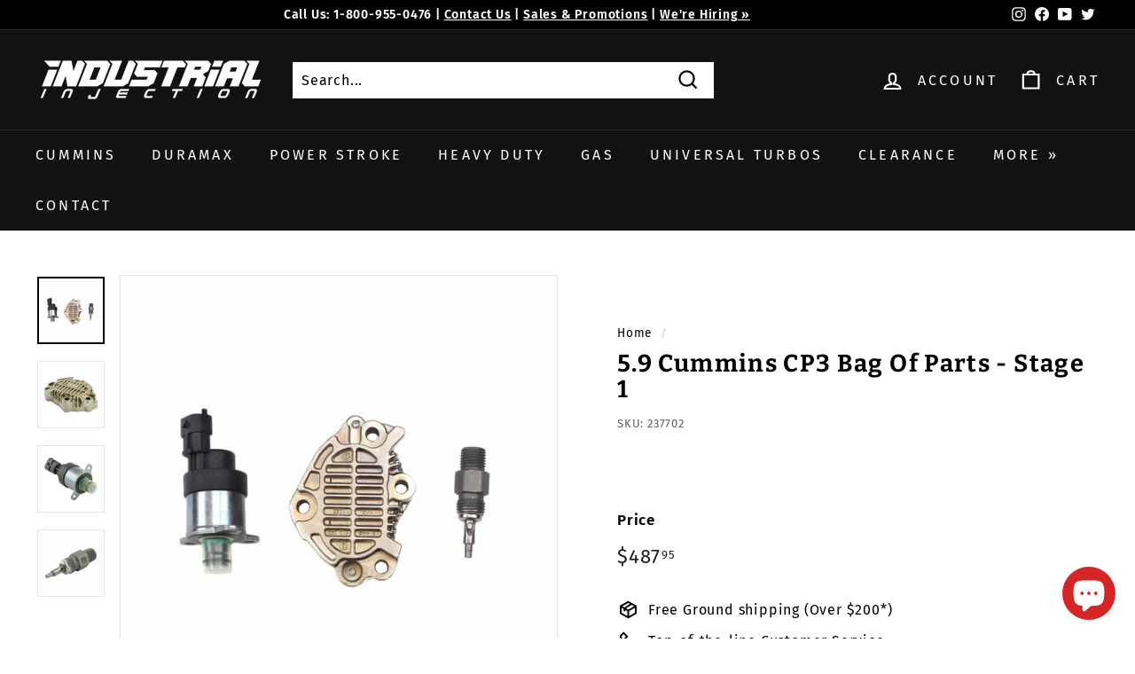

--- FILE ---
content_type: text/css
request_url: https://industrialinjection.com/cdn/shop/t/2/assets/custom.css?v=96897892456738145961682531069
body_size: -354
content:
:root{--colorSmallImageBg: none !important;--colorSmallImageBgDark: none !important;--colorLargeImageBg: none !important;--colorLargeImageBgLight: none !important}div.page-content h1.section-header__title{text-align:center}.hd-sub-menu{display:flex;justify-content:center;background-color:#000;margin-top:10px;padding:10px}.hd-sub-menu ul{list-style:none;padding:0;margin:0;display:flex;flex-wrap:wrap;justify-content:center}.hd-sub-menu li{margin:10px}.hd-sub-menu a{display:block;background-color:#d52627;color:#fff;text-align:center;padding:10px 20px;text-decoration:none;font-weight:700;border-radius:0}.hd-sub-menu a:hover{display:block;background-color:#a21d1d;color:#fff}@media (max-width: 767px){.hd-sub-menu li{width:80%;margin:2px;text-align:center}}
/*# sourceMappingURL=/cdn/shop/t/2/assets/custom.css.map?v=96897892456738145961682531069 */
